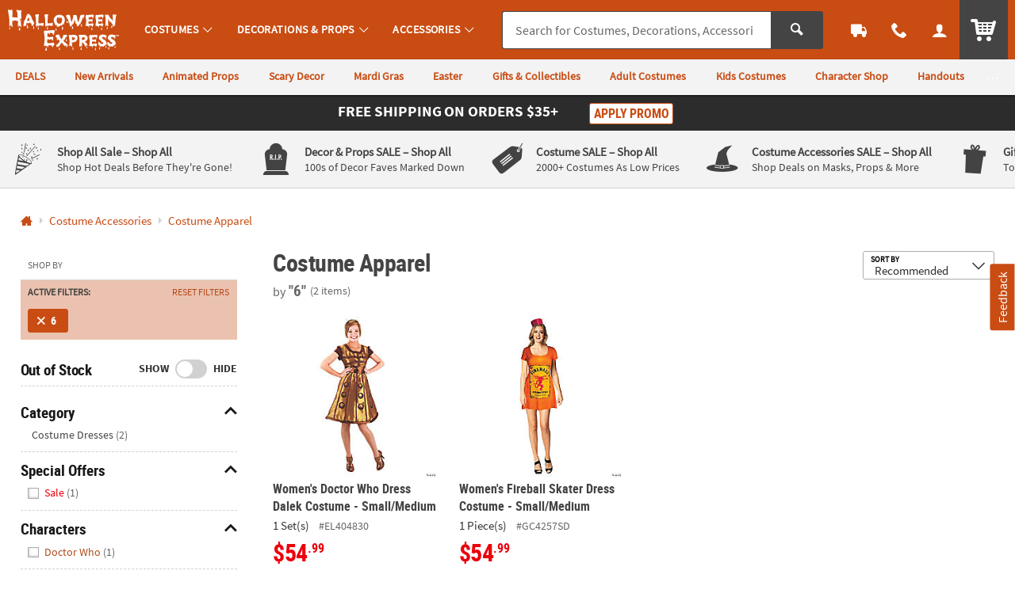

--- FILE ---
content_type: application/x-javascript; charset=utf-8
request_url: https://f.monetate.net/trk/4/s/a-835fc909/p/halloweenexpress.com/620364859-0?mr=t1761549291&mi=%272.702853925.1768688900902%27&cs=!t&e=!(viewPage,gr,gt)&pt=index&px=!(EL404830,GC4257SD)&r=%27%27&sw=1280&sh=720&sc=24&j=!f&tg=!(!(66531),!(75940),!(75127),!(75126),!(81207))&u=%27https://www.halloweenexpress.com/costume-accessories/costume-apparel/6-a1-560429%2B3409-1.fltr%27&fl=!f&hvc=!t&eoq=!t
body_size: 5922
content:
monetate.r4("620364859-0",[{"args":[1768688901.711957],"op":"sst"},{"args":[{"content":"//console.log('%c LOAD MONETATE window.scrollY: ', 'font-size: 16px; font-weight: bold;', window.scrollY);\n\nfunction docReady(fn) {\n    // see if DOM is already available\n    if (document.readyState === \"complete\" || document.readyState === \"interactive\") {\n        // call on next available tick\n        setTimeout(fn, 1);\n    } else {\n        document.addEventListener(\"DOMContentLoaded\", fn);\n    }\n}","discriminator":"content","ref":"64/4246501.js","type":"javascript"},1],"actionId":4460667,"op":"insertJavascript"},{"args":[{"content":"console.log('Monetate Target Tester: Cell Name');","discriminator":"content","ref":"64/5408395.js","type":"javascript"}],"actionId":5360252,"op":"insertJavascript"},{"args":[{"content":"body.js_show_drawer .p_drawer_wrapper.p_drawer_active.p_drawer__slide.p_drawer_animate { display: none; }","discriminator":"content","ref":"64/4816832.css","type":"css"}],"actionId":4877813,"op":"insertCSS"},{"args":[{"content":"#results_content .c_item_template div.u_txtXS.u_italic.u_normal { display:none; }","discriminator":"content","ref":"64/5316031.css","type":"css"}],"actionId":5278321,"op":"insertCSS"},{"actionEvents":["op_impression"],"args":["844-760-6691","#mainContact > div.c_menu_cont > nav > div > div.o_hXL.u_bold.u_txtColor1.u_marBS","takeover",null,{"content":"","discriminator":"content","ref":"64/4257849.js","type":"javascript"},{"content":"","discriminator":"content","ref":"64/4257849.js","type":"css"},0,0],"actionId":4759886,"op":"allInOneV2"},{"args":[{"content":"docReady(function () {\n\n  var waitForThings = setInterval(function () {\n    if (typeof $ != 'undefined') {\n\n      if (utag_data.device_type == 'MOBILE') {\n\n        $('.c_header_nav_link.c_header_nav_call').attr('href','tel:844-760-6691');\n\n      }\n\n      clearInterval(waitForThings);\n    }\n  }, 10);\n\n});","discriminator":"content","ref":"64/4671039.js","type":"javascript"},1],"actionId":4759906,"op":"insertJavascript"},{"args":[{"content":"docReady(function() {\n  console.log('docReady');\n  \n    var waitForThings = setInterval(function () {\n      if (typeof $ != 'undefined') {\n        \n        $('.js_percent_off').each(function () {\n          var text = $(this).text();\n\n          if (text.includes('SAVE -')) {\n            $(this).hide();\n          }\n        });\n        \n        $(document).ajaxComplete(function (event, xhr, settings) {\n          if (settings.url.includes(\"/checkout/review-shipments\")) {\n            \n            setTimeout(function () {\n              $('.u_txtXXS.u_padBXXS.u_bold > .u_align_middle.u_txtColor1').each(function () {\n                var text = $(this).text();\n\n                if (text.includes('SAVE -')) {\n                  $(this).hide();\n                }\n              }); \n            }, 250);\n\n\n          }\n        });\n        \n              \n\n      clearInterval(waitForThings);\n      }\n  }, 10);\n     \n});","discriminator":"content","ref":"64/5975746.js","type":"javascript"},0],"actionId":5803924,"op":"insertJavascript"},{"args":[{"content":"console.log(\"%c Monetate QM Event 2475\",\"font-size:12px;font-weight:bold;color:darkviolet;\");","discriminator":"content","ref":"64/5869419.js","type":"javascript"}],"actionId":5719209,"op":"insertJavascript"},{"args":[{"content":"div.c_promo_restrictions { display: none; }","discriminator":"content","ref":"64/4388590.css","type":"css"}],"actionId":4953322,"op":"insertCSS"},{"args":[{"content":"","discriminator":"ref","ref":"64/5417361.js","type":"javascript"},1],"actionId":5324442,"op":"insertJavascript"},{"args":[{"content":".c_sku_case_opt  { display:none; }\n","discriminator":"content","ref":"64/5869536.css","type":"css"}],"actionId":5324443,"op":"insertCSS"},{"args":[{"content":"\n#order_and_payments_paypal {\n  display:none;\n  \n}","discriminator":"content","ref":"64/5869532.css","type":"css"}],"actionId":5719273,"op":"insertCSS"},{"args":[{"content":"var badges_LowPrice = [];","discriminator":"content","ref":"64/5368430.js","type":"javascript"},1],"actionId":5379140,"op":"insertJavascript"},{"args":[{"content":"","discriminator":"ref","ref":"64/5368943.js","type":"javascript"},1],"actionId":5379141,"op":"insertJavascript"},{"args":[{"content":"var badges_TopSeller = [];","discriminator":"content","ref":"64/5368439.js","type":"javascript"},1],"actionId":5379143,"op":"insertJavascript"},{"args":[{"content":"","discriminator":"ref","ref":"64/5515928.js","type":"javascript"},1],"actionId":5379144,"op":"insertJavascript"},{"args":[{"content":"","discriminator":"ref","ref":"64/5368460.css","type":"css"}],"actionId":5379145,"op":"insertCSS"},{"args":[{"content":"docReady(function() {\n  console.log('docReady');\n  \n    var waitForThings = setInterval(function () {\n      if (typeof $ != 'undefined' && typeof plug != 'undefined') {\n              \n        /* Shouldn't Need\n        $('.p_con_CANADA').remove(); // remove CANADA content\n        \n        $('#shipping_area option[value=\"CANADA\"]').remove(); // remove CANADA option\n        */\n        \n        \n        \n      $('#pdp_item_shipping').find('a.p_slidal').each(function(){\n          var $t = $(this);\n          var href = $t.attr('href');\n          if (href == '/web/help/shipping-info-modal') {\n              $t.attr('href', '/web/help/help-shipping-information').removeClass('p_slidal').off('click');\n          }\n      });\n        \n        \n        \n        \n              \n      \n      clearInterval(waitForThings);\n      }\n  }, 10);\n     \n});","discriminator":"content","ref":"64/4965028.js","type":"javascript"},1],"actionId":4995264,"op":"insertJavascript"},{"actionEvents":["op_impression"],"args":["<div class=\"p_side_tab_wrapper js_feedback_wrapper\">\n<div class=\"u_absolute p_side_tab p_side_tabR u_txt_v_center\"><button class=\"o_btnColor1 u_txtWhite u_font4 u_txtXS@mobile u_padVXXS u_padHXS u_padHS@mobile p_side_tab_cont u_a p_slidal p_slidal__slider js_feedback_tab\" tabindex=\"0\">Feedback</button></div>\n</div>\n<!-- CONTAINER FOR PROMO MODAL CONTENT -->\n\n<div class=\"js_feedback_slidal u_none\">\n<div class=\"p_slidal_cont p_slidalS u_padB0 p_feedback_slidal\">\n<div class=\"p_slidal_header u_pad0\">&nbsp;</div>\n\n<div class=\"p_slidal_inner u_padB0\">\n<div class=\"qualtrics_loading js_loading u_padM u_marBS u_relative u_h_100 u_table u_mar0 u_w_100\">\n<div class=\"u_txtM u_txtGray4 u_txt_center u_inline_block u_h_100 u_table_cell u_align_middle\"><span class=\"u_txtS u_align_middle\">Loading...</span></div>\n</div>\n\n<div class=\"qualtrics_wrapper\" style=\"display:none;\">&nbsp;</div>\n</div>\n</div>\n<!-- EARLY CALLBACK -->\n\n<div class=\"p_slidal_ecb\"><script type=\"text/javascript\">\n            var p_slidal_ecb = function () {\n                $('.js_feedback_slidal').removeClass('u_none');\n\n                console.log(\"%c FEEDBACK CALLBACK\",\"font-size:12px;font-weight:bold;color:darkviolet;\");\n                \n                var uatu = new MutationObserver(function (mutations, observer) {\n                    \n                    $.each(mutations, function (i, mutation) {                        \n                        var addedNodes = $(mutation.addedNodes);\n                        var $iFrame = $('#qualtrics_feedback_frame');\n                        var filteredEl = addedNodes.find($iFrame).addBack($iFrame);\n    \n                        if (filteredEl.length) {\n                            console.log(\"%c QUALTRICS IFRAME LOADED\",\"font-size:12px;font-weight:bold;color:darkviolet;\", filteredEl);\n                            setTimeout(function () {\n                                $('.qualtrics_loading').fadeOut('150', function () {\n                                    var $wrapper = $('.qualtrics_wrapper');\n                                                                        \n                                    $wrapper.find($iFrame).attr('style', '');\n                                    $wrapper.fadeIn('150', function() {\n                                        if ( !$.trim( $wrapper.html() ).length ) {                                            \n                                            // errorMsg();\n                                            console.log(\"%c EMPTY IFRAME\",\"font-size:12px;font-weight:bold;color:darkviolet;\");\n                                        }\n                                    });\n            \n                                    uatu.disconnect();\n                                });\n                            }, 500);\n                        }\n    \n                    });\n                });\n    \n                uatu.observe(document.documentElement, {\n                    childList: true,\n                    subtree: true\n                });\n\n    \n                // BUILD QUERY PARAM VALUES FOR FEEDBACK URL\n                if (util.utagCheck()) {\n\n                    var site_brand = 'OTC';\n\n                     if (utag_data.cm_prefix.indexOf('MW') == 0) {\n                        site_brand = 'MW';\n                    } else if (utag_data.cm_prefix.indexOf('F3') == 0) {\n                        site_brand = 'F36';\n                    } else if (utag_data.cm_prefix.indexOf('HX') == 0) {\n                        site_brand = 'HEX';\n                    }\n\n                    var brand = 'BRAND_NAME=' + site_brand;\n\n                    var device = '&DEVICE_TYPE=' + utag_data.device_type;\n                    var uuid = '&UUID=' + $.trim(utag_data.customer_uuid);\n\n                    var customer_email = '';\n                    if (utag_data.customer_email != '' && utag_data.customer_email != undefined) {\n                        customer_email = '&CUSTOMER_EMAIL=' + utag_data.customer_email;                        \n                    }\n                    if (utag_data.order_customer_email != undefined) {\n                        customer_email = '&CUSTOMER_EMAIL=' + utag_data.order_customer_email;\n                    }\n\n                    var order_number = '';\n                    if (utag_data.order_number != undefined) {\n                        var order_number = '&ORDER_NBR=' + utag_data.order_id;\n                    }\n                }\n\n                var qmSession = '&QM_SESSION_ID=' + $.cookie('QuantumMetricSessionID');\n                var qmUser = '&QM_USER_ID=' + $.cookie('QuantumMetricUserID');\n                var reportedUrl = '&TRIGGER_PAGE=' + window.location.href;\n\n                // CREATE QM FEEDBACK URL\n                var feedbackUrl = 'https://otc.az1.qualtrics.com/jfe/form/SV_8okv57nS4AGE6vH?' + brand + device + qmSession + qmUser + uuid + customer_email + order_number + reportedUrl;\n\n                // EXAMPLE: https://otc.az1.qualtrics.com/jfe/form/SV_8okv57nS4AGE6vH?Brand%20Name=OTC&Device%20Type=DESKTOP&QMSession=af5b81614763292bb22f8125ccd02c2b&QMUser=1c1299980bf560f2c64d7b0df8dc06f3&UUID=3078534&Customer%20Email=dmiller@oriental.com&Order%20Number=undefined&Reported%20URL=https://www.orientaltrading.com/web/shoppingcart\n    \n                var qualtricsFrame = '<div class=\"u_marTM\"><iframe id=\"qualtrics_feedback_frame\" src=\"' + feedbackUrl + '\" class=\"u_marAuto u_w_100 u_h_100 u_absolute qualtrics_iframe\" title=\"Share Your Feedback\" frameborder=\"0\" marginheight=\"0\" marginwidth=\"0\"></iframe></div>';\n                console.log('%c qualtricsFrame: ','font-size:12px;font-weight:bold;color:darkviolet;', qualtricsFrame);\n    \n                setTimeout(function () {\n                    $('.qualtrics_wrapper').empty().append(qualtricsFrame);            \n                    console.log(\"%c ADD QUALTRICS IFRAME\",\"font-size:12px;font-weight:bold;color:darkviolet;\");\n                }, 1000);\n\n                \n            }\n        </script></div>\n\n<div class=\"p_slidal_cb\"><script type=\"text/javascript\">\n            var p_slidal_cb = function () {         \n                \n                \n\n            }\n        </script></div>\n</div>\n","#main_wrapper","last",null,{"content":"","discriminator":"ref","ref":"64/4938380.js","type":"javascript"},{"content":"","discriminator":"content","ref":"64/4257849.js","type":"css"},0,0],"actionId":4970910,"op":"allInOneV2"},{"actionEvents":["op_impression"],"args":["    <!-- Monetate Promo Banner -->\n    <div class=\"c_promo_wrapper c_promo_postnav u_relative c_uni_brand_bar c_promo_show\">\n        <div class=\"u_padTXS@tablet u_padBXXS@desktop u_padBXXS@tablet u_shadowXS u_padTXS@desktop u_bgAccent\"><a aria-haspopup=\"dialog\" class=\"u_a p_slidal p_slidal__modal\" data-target=\"#monetate_promo_detail\" href=\"#monetate_promo_detail\">\n                <div class=\"u_w_100 u_marHAuto u_txt_center u_txtWhite u_relative u_font4 u_padBXXS\">\n                    <!-- <div class=\"u_inline_block u_txtXXS u_padRM u_hide@mobile u_capitalize\">Final Day!</div> -->\n                    <div class=\"u_padHM u_inline_block\">\n                        <div class=\"u_block@mobile u_inline_block u_marBXXS@mobile u_padHS@mobile\">\n                            <div class=\"u_inline_block u_txtM  u_font4_bold u_uppercase \">Free Shipping</div>\n\n                            <div class=\"u_inline_block u_font4 u_uppercase u_font4_bold u_txtM\">On Orders $35+</div>\n                        </div>\n\n                        <div class=\"u_inline_block u_marHAuto u_lhf u_txtM u_txtL@mobile u_lftf u_marBSX@mobile u_font4_bold u_uppercase \">\n                            <!-- <span class=\"c_promo_circle u_inline_block u_circle u_bgColor1Dark u_marHXS u_marHXXS@mobile\">\n                                                        <span class=\"u_align_middle u_relative u_txtL u_lhf\">+</span>\n                                                    </span>\n                                                    <span class=\"u_inline_block\">\n                                                        <span class=\"u_uppercase\">\n                                                            $10 eGiftCard\n                                                        </span>\n                                                    </span> -->\n                            <!--<span class=\"u_txtFine u_lhf u_txt_left u_inline_block u_align_top u_font4 u_marLXXS\" style=\"max-width:75px;\">on orders $49 or more*</span>-->\n                        </div>\n\n                        <div class=\"u_inline_block u_padLM u_padLS@mobile\">\n                            <div class=\"o_btn o_btn__in o_btnXXS o_btnColor1KO u_marHXXS u_inline_block u_relative u_padXXS u_txtXS@mobile\">Apply Promo</div>\n                            <!-- <span class=\"u_txtFine u_inline u_marLXXS c_promo_restrictions\">*Restrictions Apply</span> -->\n                        </div>\n                        <input class=\"p_banner_promo_apply\" type=\"hidden\" value=\"false\">\n                    </div>\n                </div>\n            </a> <input class=\"p_banner_promo\" type=\"hidden\" value=\"HEX35\"> <input class=\"p_banner_keycode\" type=\"hidden\" value=\"HEX35\"></div>\n    </div>\n    <!-- Promo Modal (apply) -->\n\n    <div class=\"u_hidden\" id=\"monetate_promo_detail\">\n        <div class=\"p_slidal_cont c_promo_modal p_slidalS u_bgWhite u_pad0 u_txt_center u_font4 u_txtColor2Dark p_promo u_shadowM\" data-url=\"/rest/promobanner/load-modal-success\" tabindex=\"0\">\n            <div class=\"p_slidal_header u_pad0\"><button aria-label=\"Close Modal\" class=\"p_slidal_close o_btn o_btn__in o_btnClose u_padXS u_marBXXS\" title=\"Close\"></button></div>\n\n            <div class=\"c_promo_details signup_modal_content p_slidal_inner u_relative u_padVM u_padHS u_txt_center\">\n                <div class=\"u_inline_block@desktop u_marBS u_marBXS@mobile\">\n                    <div class=\"u_relative u_txtXL u_lhf u_font4_bold u_uppercase u_txtXXL\">Free Shipping</div>\n\n                    <div class=\"u_relative u_lhf u_uppercase u_font4_bold u_txtXXL u_font_4\">On Orders $35+</div>\n                </div>\n\n                <div class=\"c_promo_keycode u_marHM u_marTXS u_marBS u_padVXS u_bgColor1Light u_bdr u_bdrDashed u_font4_bold\">\n                    <div class=\"u_font4 u_txtXS u_lhf\">YOUR PROMO CODE</div>\n\n                    <div class=\"c_promo_keycode_value u_txtPrice u_txtL u_marVXXS u_lhf\">HEX35</div>\n\n                    <div class=\"u_font4 u_txtXS u_lhf\">WILL BE APPLIED DURING CHECKOUT</div>\n                    <input class=\"p_promo_shipping_discount js_update_promo\" name=\"promo_shipping_discount\" type=\"hidden\" value=\"\"> <input class=\"p_promo_standard_cost js_update_promo\" name=\"promo_standard_cost\" type=\"hidden\" value=\"\"> <input class=\"p_promo_discount js_update_promo\" name=\"promo_discount\" type=\"hidden\" value=\"\"> <input id=\"promo_code\" name=\"promo_code\" type=\"hidden\" value=\"HEX35\"> <input class=\"p_promo_keycode\" id=\"promo_keycode\" name=\"promo_keycode\" type=\"hidden\" value=\"HEX35\">\n                </div>\n\n                <div class=\"c_promo_copy u_font4 u_txtFine u_padHM\">For a limited time, get free economy shipping on orders $35 or more within the contiguous U.S., APO, and FPO. Additional charges apply for Standard and Express Shipping. Only one offer allowed per order.</div>\n            </div>\n        </div>\n        <!-- EARLY CALLBACK -->\n\n        <div class=\"p_slidal_ecb\">\n            <script type=\"text/javascript\">\n                var p_slidal_ecb = function () {\n                    console.log(\"ECB PROMO APPLY\");\n                    var promo = $('.p_slidal_wrapper #promo_code').val();\n                    $('.p_slidal_wrapper').tempPromo(promo);\n                }\n            </script>\n        </div>\n    </div>\n    <!-- End Monetate Promo Banner -->","#site_promo","takeover",null,{"content":"","discriminator":"ref","ref":"64/5858421.js","type":"javascript"},{"content":"div.c_promo_restrictions { display: none; }","discriminator":"content","ref":"64/4388590.css","type":"css"},0,0],"actionId":4480064,"op":"allInOneV2"},{"args":[{"content":"@media (min-width: 20em) and (max-width:71.99em) {\n    #site_stripe .c_marketing_promo a.c_mrkt_promo .c_mrkt_promo_copy {\n        max-width: inherit;\n    }\n}\n\n.u_bgAccentDark,\n.u_bgAccentDark_hover:hover {\n    background-color: #000;\n}\n\n.u_bdrAccentDark {\n    border-color: #000;\n}\n\n.u_txtAccentDark,\n.u_txtAccentDark_hover:hover,\na:hover .u_txtAccentDark_hover,\nbutton:hover .u_txtAccentDark_hover,\nlabel:hover .u_txtAccentDark_hover {\n    color: #000;\n}\n\n.c_sub_nav_wrapper .u_txtActionDark_hover:hover {\n    color:#246012;\n}\n\n\n/**/\n#main_header.c_cool_header nav.c_header_cont .c_header_nav_link .c_header_nav_text:after {\n    top: auto;\n    bottom: 10px;\n}\n\n\n","discriminator":"content","ref":"64/5702620.css","type":"css"}],"actionId":4909945,"op":"insertCSS"},{"args":[{"content":"docReady(function() {\n  console.log('docReady');\n  \n    var waitForThings = setInterval(function () {\n      if (typeof $ != 'undefined' && typeof plug != 'undefined') {\n              \n         $('#site_oala').detach().insertAfter($('#site_promo'));\n              \n      \n      clearInterval(waitForThings);\n      }\n  }, 10);\n     \n});","discriminator":"content","ref":"64/4855208.js","type":"javascript"},0],"actionId":4909948,"op":"insertJavascript"},{"args":[{"content":"/*.share-options--option .js-social-icon_pinterest,*/\n.share-options--option .facebook-icon{\n  display: none;\n}\n\n/* Wishlist Add Button \n.c_wish,\n#addtowishlist {\n  display: none !important;\n}*/\n\n","discriminator":"content","ref":"64/4305756.css","type":"css"}],"actionId":4472862,"op":"insertCSS"},{"args":[{"content":".c_header_help .p_chat_link {\n  display:none;\n}","discriminator":"content","ref":"64/4334079.css","type":"css"}],"actionId":4532713,"op":"insertCSS"},{"args":[{"content":"/* hide RR/QA from PDP page */\n#main_wrapper.page-product-detail #pdp_main_item_details .c_rating,\n#main_wrapper.page-product-detail #pdp_rating,\n#main_wrapper.page-product-detail #pdp_questions {\n  display: none;\n  visibility: hidden;\n  height: 0;\n  position: absolute;\n  pointer-events: none;\n}\n/*#main_wrapper.page-product-detail #pdp_main_item_details > .u_padVXXS.u_marBXS, -- looks bad*/\n#main_wrapper.page-product-detail #pdp_main_item_details .c_rating_count,\n#main_wrapper.page-product-detail #pdp_main_item_details .c_rating_count ~ span,\n#main_wrapper.page-product-detail #pdp_main_item_details .c_rating_count ~ a {\n display: none;\n}\n\n\n/*Hide Social Links*/\n\n#main_wrapper.page-product-detail .p_social_pinterest,\n#main_wrapper.page-product-detail .p_social_facebook {\n  display: none;\n}\n\n\n\n\n/*Hide Size Guide Link on PDP pages*/\n#pdp_main_item_options > .p_slidal {\n  display: none;\n}\n\n","discriminator":"content","ref":"64/4953185.css","type":"css"}],"actionId":4469678,"op":"insertCSS"},{"args":[{"content":"docReady(function() {\n  console.log('docReady');\n  \n    var waitForThings = setInterval(function () {\n      if (typeof $ != 'undefined' && typeof plug != 'undefined') {\n              \n        console.log(\"HEX SHOW BODY\");\n            \n        $('body').addClass('js_show_body');\n      \n      clearInterval(waitForThings);\n      }\n  }, 10);\n     \n});","discriminator":"content","ref":"64/4246510.js","type":"javascript"},1],"actionId":4460699,"op":"insertJavascript"},{"args":[{"content":" a[href$='account/saved-payments'] {display: none; }","discriminator":"content","ref":"64/5352249.css","type":"css"}],"actionId":5308814,"op":"insertCSS"},{"args":[{"content":"docReady(function() {\n  console.log('docReady');\n  \n    var waitForThings = setInterval(function () {\n      if (typeof $ != 'undefined' && typeof plug != 'undefined') {\n              \n            $(\"a[href$='account/saved-payments']\").parent().remove();\n              \n      \n      clearInterval(waitForThings);\n      }\n  }, 10);\n     \n});","discriminator":"content","ref":"64/5352250.js","type":"javascript"},0],"actionId":5308815,"op":"insertJavascript"},{"args":[{"content":".osano-cm-widget,\nli .osano-cm-description,\n.osano-cm-disclosure__toggle,\nlabel[for=\"osano-cm-drawer-toggle--category_OPT_OUT\"]{\n    display: none;\n}\n\n#osano-cm-consent--view {\n    display: block;\n}\n\n.osano-cm-list-item__drawer-toggle.osano-cm-drawer-toggle {\n    padding: 1em 0;\n}\n\n.osano-cm-disclosure {\n    margin: 0;\n    padding: 0;\n}\n\n.osano-cm-info-views {\n    max-height: 90%;\n}","discriminator":"content","ref":"64/5605252.css","type":"css"}],"actionId":5531336,"op":"insertCSS"},{"args":[{"content":"","discriminator":"ref","ref":"64/5858306.js","type":"javascript"},0],"actionId":5709535,"op":"insertJavascript"},{"eventId":120309,"args":["#tableSearchResultsPhoto.clearance"],"op":"trackClick"},{"eventId":120310,"args":["#tableSearchResultsPhoto.clearance .results_badge .badge-clearance","equal",""],"op":"trackElement"}]);